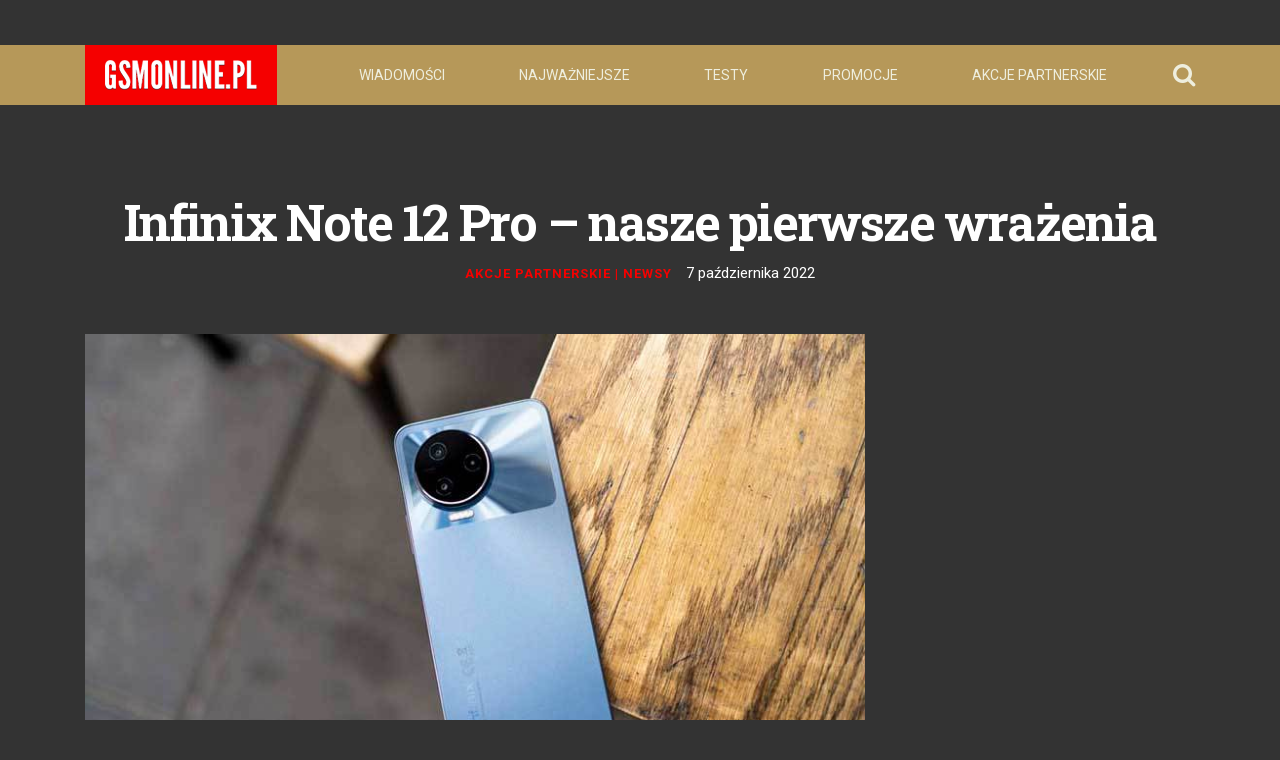

--- FILE ---
content_type: text/html
request_url: https://gsmonline.pl/artykuly/infinix-note-12-pro-test-recenzja-opinie-czy-warto
body_size: 14849
content:
<!DOCTYPE html>
<html lang="en">

  <head> <!-- Siteor CMS 8.4 -->
<!-- uwaga brak: {{siteor.css}} --> 
		<!-- cms_css NOT include_common_css -->
		<link rel="stylesheet" media="screen" href="//dp5zdpqpeogmk.cloudfront.net/assets/fancybox/jquery.fancybox-1.3.4-6b66639e450904abc15e37012aba0f74b2cee07074071405437d64c2b650abf4.css" /> 

<!-- uwaga brak: {{siteor.javascript}} --> 
		<!-- cms_javascript include_javascript_kind  v1+v2: jquery+fancybox+jgrowl v1:+ui-->
		<script src="//dp5zdpqpeogmk.cloudfront.net/assets/cms-view-v3-69510240401727bb91009c4d3249fc660517eb2b7984fa4e9f5eefac6f3f9df9.js"></script>
	<!-- cms_javascript include_javascript_own -->
	


<meta name="csrf-param" content="authenticity_token" />
<meta name="csrf-token" content="bRalcPXHWJiDFt8J00NU5SNTqtcfwfdJcbOI18z7P8YzSn6yL/+cSaOovmzQ3oaW/lczLGC5AvSJOkgCYDSO5Q==" />


    <meta charset="utf-8">
    
    <meta name="robots" content="all" />
    
    <meta name="viewport" content="width=device-width, initial-scale=1, shrink-to-fit=no">
    <meta name="description" content="Infinix Mobile to na polskim rynku zupełnie nowa marka i operuje w naszym kraju zaledwie od paru miesięcy. Firma została założona w Chinach w 2013 roku i jest obecna w 40 krajach. Najnowszym etapem ekspansji firmy było wejście na rynek czeski, rumuński i polski. Infinix Note 12 Pro jest pierwszym smartfonem tego producenta, który trafił w nasze ręce. Wyceniony na 1399 zł, a w przedsprzedaży oferowany za 1199 zł (niestety przedsprzedaż już się skończyła) wyróżnia się przede wszystkim dużą pojemnością pamięci – 8/256 GB to konfiguracja praktycznie niespotykana w tym przedziale cenowym. Nowy producent oznacza też nowe podejście do znanych rozwiązań i niespotykane dotąd funkcje w systemie. Przekonajmy się zatem, co Infinix ma do zaoferowania polskim klientom.Zalety Infinix Note 12 Pro:	Szybkie odblokowywanie skanerem linii papilarnych i twarzą	Gniazdo słuchawkowe i głośniki stereo dobrej jakości	Płaskie krawędzie obudowy to pewny chwyt	Ekran AMOLED ma dobre katy widzenia i wysoką jakość obrazu	Wystarczająca wydajność do komfortowego działania	NFC	Radio FM	Nietypowe funkcje systemu, takie jak zabezpieczenie przed kradzieżą podczas ładowania	Bardzo dobre zdjęcia z głównego aparatu	Bateria 5000 mAh i ładowanie 33W zapewniają odpowiedni komfort">
    <meta name="keywords" content="promocje xiaomi samsung huawei play orange tmobile plus smartfony recenzje testy"/>
    <meta name="author" content="GSMONLINE.PL">
    <meta name="robots" content="index,follow,max-image-preview:large">

    <title>Infinix Note 12 Pro – nasze pierwsze wrażenia</title>
<link rel="canonical" href="https://gsmonline.pl/artykuly/infinix-note-12-pro-test-recenzja-opinie-czy-warto" />
<meta property="og:title" content="Infinix Note 12 Pro – nasze pierwsze wrażenia" />
<meta property="og:description" content="Infinix Mobile to na polskim rynku zupełnie nowa marka i operuje w naszym kraju zaledwie od paru miesięcy. Firma została założona w Chinach w 2013 roku i jest obecna w 40 krajach. Najnowszym etapem ekspansji firmy było wejście na rynek czeski, rumuński i polski. Infinix Note 12 Pro jest pierwszym smartfonem tego producenta, który trafił w nasze ręce. Wyceniony na 1399 zł, a w przedsprzedaży oferowany za 1199 zł (niestety przedsprzedaż już się skończyła) wyróżnia się przede wszystkim dużą pojemnością pamięci – 8/256 GB to konfiguracja praktycznie niespotykana w tym przedziale cenowym. Nowy producent oznacza też nowe podejście do znanych rozwiązań i niespotykane dotąd funkcje w systemie. Przekonajmy się zatem, co Infinix ma do zaoferowania polskim klientom.Zalety Infinix Note 12 Pro:	Szybkie odblokowywanie skanerem linii papilarnych i twarzą	Gniazdo słuchawkowe i głośniki stereo dobrej jakości	Płaskie krawędzie obudowy to pewny chwyt	Ekran AMOLED ma dobre katy widzenia i wysoką jakość obrazu	Wystarczająca wydajność do komfortowego działania	NFC	Radio FM	Nietypowe funkcje systemu, takie jak zabezpieczenie przed kradzieżą podczas ładowania	Bardzo dobre zdjęcia z głównego aparatu	Bateria 5000 mAh i ładowanie 33W zapewniają odpowiedni komfort" />
<meta property="og:image" content="https://fs.siteor.com/gsmonline/articles/photo1s/166188/large/0_Infinix-Note-12-Pro_foto_20221006.jpg?1665048361" />
<meta property="og:url" content="https://gsmonline.pl/artykuly/infinix-note-12-pro-test-recenzja-opinie-czy-warto" />
<meta property="og:type" content="article" />
<meta property="og:site_name" content="GSMONLINE.PL" />


    <link rel="shortcut icon" href="https://d1dmfej9n5lgmh.cloudfront.net/gsmonline/files/NEW/img/favicon.ico" />
    <link rel="apple-touch-icon" href="https://d1dmfej9n5lgmh.cloudfront.net/gsmonline/files/NEW/img/ios_favicon.png"/>

    <!-- Bootstrap core CSS -->
    <link href="https://d1dmfej9n5lgmh.cloudfront.net/gsmonline/files/NEW/vendor/bootstrap/css/bootstrap.min.css" rel="stylesheet">

    <!-- Custom fonts for this template -->
    <link href="https://fonts.googleapis.com/css?family=Roboto:300,400,700&amp;subset=latin-ext" rel="stylesheet">
    <link href="https://fonts.googleapis.com/css?family=Roboto+Slab:700&amp;subset=latin-ext" rel="stylesheet">
    <link href="https://d1dmfej9n5lgmh.cloudfront.net/gsmonline/files/NEW/vendor/font-awesome/css/font-awesome.min.css" rel="stylesheet" type="text/css">
    <link href="https://d1dmfej9n5lgmh.cloudfront.net/gsmonline/files/NEW/css/styles_dm.min.css" rel="stylesheet" type="text/css">


    <script>
      
        var dataLayer = [{'page': 'other'}];
      

      (function(w,d,s,l,i){w[l]=w[l]||[];w[l].push({'gtm.start':
      new Date().getTime(),event:'gtm.js'});var f=d.getElementsByTagName(s)[0],
      j=d.createElement(s),dl=l!='dataLayer'?'&l='+l:'';j.async=true;j.src=
      'https://www.googletagmanager.com/gtm.js?id='+i+dl;f.parentNode.insertBefore(j,f);
    })(window,document,'script','dataLayer','GTM-PT3F3CN');
    </script>

    <meta name="google-site-verification" content="mFBvcOSz1fj5h8XN7oRxH_xJKa8QCMnGnKKw-WD_Y_U" />

  <script type="text/javascript">
if (window.location.protocol == "http:") {
var restOfUrl = window.location.href.substr(5);
window.location = "https:" + restOfUrl;
}
</script>
<script type="text/javascript"> 

  var _gaq = _gaq || [];
  _gaq.push(['_setAccount', 'UA-5796019-2']);
  _gaq.push(['_setDomainName', 'gsmonline.pl']);
  _gaq.push(['_trackPageview']);

  (function() {
    var ga = document.createElement('script'); ga.type = 'text/javascript'; ga.async = true;
    ga.src = ('https:' == document.location.protocol ? 'https://ssl' : 'http://www') + '.google-analytics.com/ga.js';
    var s = document.getElementsByTagName('script')[0]; s.parentNode.insertBefore(ga, s);
  })();

// funkcja sprawdzająca czy mobile - wywolanie "jQuery.browser.mobile"
(function(a){(jQuery.browser=jQuery.browser||{}).mobile=/(android|bb\d+|meego).+mobile|avantgo|bada\/|blackberry|blazer|compal|elaine|fennec|hiptop|iemobile|ip(hone|od)|iris|kindle|lge |maemo|midp|mmp|netfront|opera m(ob|in)i|palm( os)?|phone|p(ixi|re)\/|plucker|pocket|psp|series(4|6)0|symbian|treo|up\.(browser|link)|vodafone|wap|windows (ce|phone)|xda|xiino/i.test(a)||/1207|6310|6590|3gso|4thp|50[1-6]i|770s|802s|a wa|abac|ac(er|oo|s\-)|ai(ko|rn)|al(av|ca|co)|amoi|an(ex|ny|yw)|aptu|ar(ch|go)|as(te|us)|attw|au(di|\-m|r |s )|avan|be(ck|ll|nq)|bi(lb|rd)|bl(ac|az)|br(e|v)w|bumb|bw\-(n|u)|c55\/|capi|ccwa|cdm\-|cell|chtm|cldc|cmd\-|co(mp|nd)|craw|da(it|ll|ng)|dbte|dc\-s|devi|dica|dmob|do(c|p)o|ds(12|\-d)|el(49|ai)|em(l2|ul)|er(ic|k0)|esl8|ez([4-7]0|os|wa|ze)|fetc|fly(\-|_)|g1 u|g560|gene|gf\-5|g\-mo|go(\.w|od)|gr(ad|un)|haie|hcit|hd\-(m|p|t)|hei\-|hi(pt|ta)|hp( i|ip)|hs\-c|ht(c(\-| |_|a|g|p|s|t)|tp)|hu(aw|tc)|i\-(20|go|ma)|i230|iac( |\-|\/)|ibro|idea|ig01|ikom|im1k|inno|ipaq|iris|ja(t|v)a|jbro|jemu|jigs|kddi|keji|kgt( |\/)|klon|kpt |kwc\-|kyo(c|k)|le(no|xi)|lg( g|\/(k|l|u)|50|54|\-[a-w])|libw|lynx|m1\-w|m3ga|m50\/|ma(te|ui|xo)|mc(01|21|ca)|m\-cr|me(rc|ri)|mi(o8|oa|ts)|mmef|mo(01|02|bi|de|do|t(\-| |o|v)|zz)|mt(50|p1|v )|mwbp|mywa|n10[0-2]|n20[2-3]|n30(0|2)|n50(0|2|5)|n7(0(0|1)|10)|ne((c|m)\-|on|tf|wf|wg|wt)|nok(6|i)|nzph|o2im|op(ti|wv)|oran|owg1|p800|pan(a|d|t)|pdxg|pg(13|\-([1-8]|c))|phil|pire|pl(ay|uc)|pn\-2|po(ck|rt|se)|prox|psio|pt\-g|qa\-a|qc(07|12|21|32|60|\-[2-7]|i\-)|qtek|r380|r600|raks|rim9|ro(ve|zo)|s55\/|sa(ge|ma|mm|ms|ny|va)|sc(01|h\-|oo|p\-)|sdk\/|se(c(\-|0|1)|47|mc|nd|ri)|sgh\-|shar|sie(\-|m)|sk\-0|sl(45|id)|sm(al|ar|b3|it|t5)|so(ft|ny)|sp(01|h\-|v\-|v )|sy(01|mb)|t2(18|50)|t6(00|10|18)|ta(gt|lk)|tcl\-|tdg\-|tel(i|m)|tim\-|t\-mo|to(pl|sh)|ts(70|m\-|m3|m5)|tx\-9|up(\.b|g1|si)|utst|v400|v750|veri|vi(rg|te)|vk(40|5[0-3]|\-v)|vm40|voda|vulc|vx(52|53|60|61|70|80|81|83|85|98)|w3c(\-| )|webc|whit|wi(g |nc|nw)|wmlb|wonu|x700|yas\-|your|zeto|zte\-/i.test(a.substr(0,4))})(navigator.userAgent||navigator.vendor||window.opera);

</script>

<style>
input.gsc-input, .gsc-input-box, .gsc-input-box-hover, .gsc-input-box-focus {box-sizing: content-box;}

.gsc-search-button.gsc-search-button-v2 > svg {height:25px !important;width:25px !important;}
.gsc-search-button.gsc-search-button-v2 {height:45px;box-sizing:border-box;padding-top:10px;cursor:pointer;-webkit-transition: all .3s;transition: all .3s;}
.gsc-search-button.gsc-search-button-v2:hover > svg >path {-webkit-transition: all .3s;transition: all .3s;}

.gsc-search-button.gsc-search-button-v2:hover {background-color: #e4e4e4;}
.gsc-search-button.gsc-search-button-v2:hover > svg >path {fill: #6A6B6C;}

input.gsc-input {background-color: transparent !important;}
.gstl_50 {background-color: #e4e4e4 !important;}
 .gsc-input-box-focus, .gsc-input-box-hover {border:0px !important;box-shadow: none !important;}

/* new gtm fixes */
.bottombanner, .m-banner { text-align: center; }
.gsm-banner > div:empty { display: none; }
.boxbanner:not(:empty) { margin-bottom: 25px; }

/* header swap */
.article-details h1 {
    font-family: 'Roboto Slab',Roboto,Arial,sans-serif;
    line-height: 1.29412;
    font-weight: 700;
    letter-spacing: -.036em;
    font-size: 50px;
    color: #fff;
}

@media (max-width: 991px) {
  .article-details h1 {
    margin-bottom: 25px;
    font-size: 35px;
  }
  #cont_right .post:not(.post-akcje-partnerskie),
  #cont_right .post-akcje-partnerskie:nth-of-type(n+4),
  #cont_right .post:not(.post-akcje-partnerskie) + .post_spacer,
  #cont_right .post-akcje-partnerskie + .post_spacer:nth-of-type(n+4) {
    display:none;
  }
}

#articles_11197 .post { 
  background-color: #b69859;
}

.bottombanner, .m-banner {
  margin-bottom: 15px;
}

html .fb-like.fb_iframe_widget span {width: 134px !important}
</style>

  <script>
  	var siteor_custom_id = null;
  	var siteor_custom_kind = null;

  		if (document.cookie.indexOf('siteor_cms=yes') == -1) { document.cookie = 'siteor_cms=yes' }

  		$(function(){
  				if (siteor_custom_id != null || document.cookie.indexOf('siteor_cms=yes') > -1 ) {
  					$.get("/app/ajax/www/live_cache", {'page_id':'155135', 'edit_mode':'false', 'siteor_custom_id': siteor_custom_id, 'siteor_custom_kind' : siteor_custom_kind,  'uniq': 'infinix-note-12-pro-test-recenzja-opinie-czy-warto'}, function(data){
  						$('body').prepend(data);
  					});
  				}
  		});

  </script>

	<link rel="alternate" type="application/rss+xml" title="Testy smartfonów RSS" href="/feed/testy-smartfonow" />
	<link rel="alternate" type="application/rss+xml" title="Najnowsze promocje RSS" href="/feed/najnowsze-promocje" />
	<link rel="alternate" type="application/rss+xml" title="Newsy o nowym sprzęcie RSS" href="/feed/newsy-o-nowym-sprzecie" />
	<link rel="alternate" type="application/rss+xml" title="Artykuły RSS" href="/feed/artykuly" />
	<link rel="alternate" type="application/rss+xml" title="Wszystkie informacje RSS" href="/feed/wszystkie-informacje" />


</head>


  <body id="page-top" data-spy="scroll" data-target=".navbar" data-offset="50" class="standard ">

    <div id="fb-root"></div>
   <script async defer crossorigin="anonymous" src="https://connect.facebook.net/pl_PL/sdk.js#xfbml=1&version=v10.0&appId=345723295547928&autoLogAppEvents=1" nonce="athGPjNJ"></script>
    <!-- <script>(function(d, s, id) {
      var js, fjs = d.getElementsByTagName(s)[0];
      if (d.getElementById(id)) return;
      js = d.createElement(s); js.id = id;
      js.src = 'https://connect.facebook.net/pl_PL/sdk.js#xfbml=1&version=v2.12&appId=279102405434982&autoLogAppEvents=1';
      fjs.parentNode.insertBefore(js, fjs);
    }(document, 'script', 'facebook-jssdk'));</script> -->


    
     <section id="place1">
      <div class="container">
        <div class="row">
          <div class="col-xs-12 col-lg-12 text-center">

            <div id='gsm_topbanner' class="topbanner gsm-banner">
              <script>
                var gsmtag = gsmtag || {}; gsmtag.cmd = gsmtag.cmd || []; gsmtag.cmd.push(function() {
                  googletag.cmd.push(function() { googletag.display('gsm_topbanner'); });
                });
              </script>
            </div>

            <div id='m.gsm_topbanner' class="topbanner gsm-banner m-banner">
              <script>
                var gsmtag = gsmtag || {}; gsmtag.cmd = gsmtag.cmd || []; gsmtag.cmd.push(function() {
                  googletag.cmd.push(function() { googletag.display('m.gsm_topbanner'); });
                });
              </script>
            </div>

          </div>
        </div>
      </div>
    </section>
    

    <!-- Navigation -->
    <nav class="navbar navbar-expand-lg navbar-dark sticky-top" id="mainNav">
      <div class="container">
        <a class="navbar-brand js-scroll-trigger" href="/" id="logo"><img title="dla zainteresowanych nowymi technologiami" alt="dla zainteresowanych nowymi technologiami" src="https://fs.siteor.com/gsmonline/portals/logos/10818/original/gsmonline-logo-white_h30.png?1516792950" />
</a>
        
          <button class="navbar-toggler navbar-toggler-right" type="button" data-toggle="collapse" data-target="#navbarResponsive" aria-controls="navbarResponsive" aria-expanded="false" aria-label="Toggle navigation">
            Menu
            <i class="fa fa-bars"></i>
          </button>
          <div class="collapse navbar-collapse" id="navbarResponsive">

            



			<div class="paragraph paragraph_menu">

		<ul class="navbar-nav ml-auto">
  <li class="empty-start"></li>
        <li class="nav-item">
          <a class="nav-link" href="/newsy">Wiadomości</a>
        </li>
        <li class="nav-item">
          <a class="nav-link" href="/najwazniejsze">Najważniejsze</a>
        </li>
        <li class="nav-item">
          <a class="nav-link" href="/testy">Testy</a>
        </li>
        <li class="nav-item">
          <a class="nav-link" href="/najnowsze-promocje-operatorow">Promocje</a>
        </li>
        <li class="nav-item">
          <a class="nav-link" href="/akcje-partnerskie">Akcje partnerskie</a>
        </li>
  <li class="empty-end"></li>
</ul>



				<div class="paragraph_corners_bottom"></div>

			</div>	<!-- paragraph -->



            <a id="navbarSearch" href="/search"><i class="fa fa-search"></i><span class="label">Szukaj</span></a>

          </div>
        
      </div>
    </nav>


    
    <section id="place2">
      <div class="container">
        <div class="row">
          <div class="col-xs-12 col-lg-12 text-center">
            
            <div id='gsm_botbanner' class="botbanner gsm-banner">
              <script>
                var gsmtag = gsmtag || {}; gsmtag.cmd = gsmtag.cmd || []; gsmtag.cmd.push(function() {
                  googletag.cmd.push(function() { googletag.display('gsm_botbanner'); });
                });
              </script>
            </div>


            <div id='m.gsm_botbanner' class="botbanner gsm-banner m-banner">
              <script>
                var gsmtag = gsmtag || {}; gsmtag.cmd = gsmtag.cmd || []; gsmtag.cmd.push(function() {
                  googletag.cmd.push(function() { googletag.display('m.gsm_botbanner'); });
                });
              </script>
            </div>
              

            <div id='gsm_midbanner' class="midbanner gsm-banner">
              <script>
                var gsmtag = gsmtag || {}; gsmtag.cmd = gsmtag.cmd || []; gsmtag.cmd.push(function() {
                  googletag.cmd.push(function() { googletag.display('gsm_midbanner'); });
                });
              </script>
            </div>

            <div id='m.gsm_midbanner' class="midbanner gsm-banner m-banner">
              <script>
                var gsmtag = gsmtag || {}; gsmtag.cmd = gsmtag.cmd || []; gsmtag.cmd.push(function() {
                  googletag.cmd.push(function() { googletag.display('m.gsm_midbanner'); });
                });
              </script>
            </div>

          </div>
        </div>
      </div>
    </section>
    


    <section id="cont">
      <div class="container">
        <div class="row">
          <div class="col-12" id="cont_full">
            


          </div>
        </div>
        <div class="row">

          <div class="col-12 col-sm-12 col-md-12 col-lg col" id="real_content">

            <div class="row">
              <div class="col-sm-12 col-lg-12" id="cont_wide">
                



			<div class="paragraph paragraph_article">

		<div class="single_article">

  <div class="article-details">


    <div style="position:relative;z-index:99;display:none;" class="siteor_edit_mode"><div style="position:absolute;"><a data-window="iframe" data-id="166188" data-url="?wysiwyg=true" data-type="articles_edit_button" class="cms_edit_button siteor_edit_mode_dyn" title="Edytuj treść w panelu administracyjnym">Edytuj artykuł</a></div></div>
    <h1>Infinix Note 12 Pro – nasze pierwsze wrażenia</h1>

      <div class="article-categories">
        		
        		<a href="/akcje-partnerskie">Akcje partnerskie</a>
        		 <span class="spacer">|</span> 
        		<a href="/newsy">Newsy</a>
      </div>

    <div class="article-date">
       7 października 2022
    </div>




    <div class="article-extras">

      <!--
      	<!-- <div class="fb-like" data-href="https://developers.facebook.com/docs/plugins/" data-width="" data-layout="button_count" data-action="like" data-size="large" data-share="true"></div> -- >
      	<div class="fb-like" data-href="https://gsmonline.pl/artykuly/infinix-note-12-pro-test-recenzja-opinie-czy-warto" data-layout="button_count" data-action="like" data-size="large" data-show-faces="true" data-share="false"></div>
        <div class="fb-share-button" data-href="https://gsmonline.pl/artykuly/infinix-note-12-pro-test-recenzja-opinie-czy-warto" data-layout="button_count" data-size="large" data-mobile-iframe="true"><a target="_blank" href="https://www.facebook.com/sharer/sharer.php?u=https%3A%2F%2Fdevelopers.facebook.com%2Fdocs%2Fpluginshttps://gsmonline.pl/artykuly/infinix-note-12-pro-test-recenzja-opinie-czy-warto%2F&amp;src=sdkpreparse" class="fb-xfbml-parse-ignore">Udostępnij</a></div>

          <a href="#comments" class="comments-button disqus-comment-count disqus" data-disqus-identifier="166188">Dodaj opinię</a>
       -->
  	</div>
  </div> 

    <div class="article-comments-count">
      <strong>Opinie:</strong> <span>0</span>
    </div>







  <div class="article-image" >
    <img src="https://fs.siteor.com/gsmonline/articles/photo1s/166188/large/0_Infinix-Note-12-Pro_foto_20221006.jpg?1665048361" alt="Infinix Note 12 Pro – nasze pierwsze wrażenia" />
  </div>


  <div class="article-full">
    <p>Infinix Mobile to na polskim rynku zupełnie nowa marka i operuje w naszym kraju zaledwie od paru miesięcy. Firma została założona w Chinach w 2013 roku i jest obecna w 40 krajach. Najnowszym etapem ekspansji firmy było wejście na rynek czeski, rumuński i polski. Infinix Note 12 Pro jest pierwszym smartfonem tego producenta, który trafił w nasze ręce. Wyceniony na 1399 zł, a w przedsprzedaży oferowany za 1199 zł<a> </a>(niestety przedsprzedaż już się skończyła) wyróżnia się przede wszystkim dużą pojemnością pamięci – 8/256 GB to konfiguracja praktycznie niespotykana w tym przedziale cenowym. Nowy producent oznacza też nowe podejście do znanych rozwiązań i niespotykane dotąd funkcje w systemie. Przekonajmy się zatem, co Infinix ma do zaoferowania polskim klientom.</p>

<p><iframe allow="accelerometer; autoplay; clipboard-write; encrypted-media; gyroscope; picture-in-picture" allowfullscreen="" frameborder="0" height="315" src="https://www.youtube.com/embed/4PZA2nGzKiI" title="YouTube video player" width="560"></iframe></p>

<h3><strong><strong>Główne zalety Infinix Note 12 Pro</strong></strong></h3>

<h3><strong>Zalety Infinix Note 12 Pro:</strong></h3>

<ul>
	<li>Szybkie odblokowywanie skanerem linii papilarnych i twarzą</li>
	<li>Gniazdo słuchawkowe i głośniki stereo dobrej jakości</li>
	<li>Płaskie krawędzie obudowy to pewny chwyt</li>
	<li>Ekran AMOLED ma dobre katy widzenia i wysoką jakość obrazu</li>
	<li>Wystarczająca wydajność do komfortowego działania</li>
	<li>NFC</li>
	<li>Radio FM</li>
	<li>Nietypowe funkcje systemu, takie jak zabezpieczenie przed kradzieżą podczas ładowania</li>
	<li>Bardzo dobre zdjęcia z głównego aparatu</li>
	<li>Bateria 5000 mAh i ładowanie 33W zapewniają odpowiedni komfort</li>
</ul>

<h3><strong>Jak oceniamy design?</strong></h3>

<p>Infinix ma obudowę w całości wykonaną z tworzywa. Tył obudowy jest w większości matowy i nie brudzi się od dotyku. Dookoła okrągłej wyspy aparatów jest połyskliwa część obudowy i ona brudzi się znacznie łatwiej. Krawędzie telefonu są całkowicie płaskie. Pomimo wyspy aparatów przesuniętej w stronę lewej krawędzi Infinix nie chybocze się położony na stole, np. podczas dotykania ekranu.</p>

<p>Note 12 Pro można odblokować skanerem linii papilarnych umieszczonym w przycisku zasilania lub za pomocą twarzy. Obie metody są szybkie i skuteczne, szczególnie skaner linii papilarnych jest wyjątkowo szybki. Jego czułość sprawia jednak, że gdy bierzemy telefon w rękę bez chęci odblokowania go, to prawie za każdym razem telefon informuje wibracjami o błędnym odczycie odcisku palca z powodu przypadkowego dotknięcia fragmentem dłoni.</p>

<p>Smartfon ma głośniki stereo dobrej jakości. Nie są to jednak w pełni rozdzielone kanały - nawet jeśli odtwarzamy dźwięk, który powinien grać tylko z jednej strony, to drugi kanał też będzie słyszalny, tylko cichszy. Infinix ma także nieco już zapomniane gniazdo słuchawkowe.</p>

<p>Obudowa telefonu jest zabezpieczona przed zachlapaniem i deszczem. .W zestawie z telefonem otrzymujemy silikonowe etui.</p>

<p><img alt="Infinix Note 12 Pro" src="https://fs.siteor.com/gsmonline/files/964_newsy_10_2022/6_Infinix_Note_12_Pro_foto_20221006.jpg" style="width:780px;height:520px;" /></p>

<h3><strong>Co sądzimy o wyświetlaczu?</strong></h3>

<p>Ekran Infinixa ma przekątną 6,7 cala i jest wykonany w technologii AMOLED. Jego rozdzielczość to FHD+ 2400 x 1080 pikseli. Wyświetlacz działa ze standardowym odświeżaniem 60 Hz.</p>

<p>Jakość obrazu stoi na wysokim poziomie. Ekran jest kontrastowy, z nasyconymi kolorami i dobrymi kątami widzenia – patrząc pod kątem nie zmienia się ani odcień kolorów, ani ogólna jasność. Maksymalna jasność wyświetlacza jest wystarczająca. Jedynie płynność animacji nie jest tak dobra jak na ekranach z wyższym odświeżaniem.</p>

<p>W ustawieniach znajdziemy tryb ochrony wzroku oraz Always On Display.</p>

<p><img alt="Infinix Note 12 Pro" src="https://fs.siteor.com/gsmonline/files/964_newsy_10_2022/4_Infinix_Note_12_Pro_foto_20221006.jpg" style="width:780px;height:520px;" /></p>

<h3><strong>Specyfikacja</strong></h3>

<p>Infinix Note 12 Pro jest wyposażony w procesor MediaTek Helio G99 taktowany zegarami 2 x 2,2 GHz + 6 x 2,0 GHz. Jest to inny procesor niż w wersji Infinix Note 12 Pro w wersji 5G i warto na to zwrócić uwagę. Wersja 5G ma procesor o niższej wydajności i ma także mniej pamięci. Wracając do modelu bez 5G - jednostkę centralną wspomaga 8 GB RAM i 256 GB na system i pliki użytkownika. To wyjątkowo dużo pamięci w tej półce cenowej, którą można jeszcze rozszerzyć dodatkowo kartą micro SD.</p>

<p>W benchmarku Antutu Infinix uzyskał 377919 punktów, co uplasowało go na 93 pozycji w rankingu tego testu. To wynik przeciętny na tej półce wystarczający, aby telefon działał płynnie i bezproblemowo.</p>

<p>Note 12 Pro obsługuje łączność LTE, a także WiFi ac i Bluetooth 5.2. Zwracamy uwagę, że Infinix Note 12 Pro ma NFC, ale wersja 5G już nie.</p>

<p>W smartfonie jest też rzadko już spotykane w smartfonach radio FM.</p>

<p><img alt="Infinix Note 12 Pro" src="https://fs.siteor.com/gsmonline/files/964_newsy_10_2022/2_Infinix_Note_12_Pro_foto_20221006.jpg" style="width:780px;height:520px;" /></p>

<h3><strong>System operacyjny</strong></h3>

<p>Infinix działa pod kontrolą Androida 12 z zabezpieczeniami z 5 czerwca 2022. Telefon ma autorską nakładkę systemową producenta o nazwie XOS 10.6.0. Spotykamy się z nią po raz pierwszy podczas testów tego smartfonu. Wygląd nakładki najbardziej kojarzy się z designem adresowanym do graczy. Są zielono-niebieskie, nasycone kolory i ostre kształty elementów graficznych. Nie jest to raczej propozycja dla osób, które szukają delikatnych odcieni, gradientów i pastelowych kolorów.</p>

<p>W systemie znajdziemy szereg funkcji, które spotykam w smartfonie po raz pierwszy. Jedną z nich jest alarm antykradzieżowy, który uruchamia sygnał dźwiękowy, gdy telefon zostanie odłączony od ładowarki. Aby sygnał wyłączyć, trzeba odblokować ekran znając PIN lub zeskanować twarz czy palec. Funkcja ta powstała dla osób często ładujących telefon w miejscach publicznych. Innym przykładem nowości jest ochrona przed podglądaniem, która pozwala zaciemnić większość ekranu, pozostawiając jedynie pasek, który pozostaje widoczny.</p>

<p>Jeśli szukamy nowego, świeżego i odważnego z wyglądu systemu, to XOS może być nową propozycją do rozważenia. Gdy jednak mamy swoje przyzwyczajenia z innych nakładek systemowych, których nie chcemy zmieniać, to przesiadka na Infinixa będzie wiązała się z większą rewolucją niż w przypadku konkurencyjnych rozwiązań.</p>

<p><img alt="Infinix Note 12 Pro" src="https://fs.siteor.com/gsmonline/files/964_newsy_10_2022/1_Infinix_Note_12_Pro_scr_20221006.jpg" style="width:375px;" /> <img alt="Infinix Note 12 Pro" src="https://fs.siteor.com/gsmonline/files/964_newsy_10_2022/2_Infinix_Note_12_Pro_scr_20221006.jpg" style="width:375px;" /></p>

<h3><strong>Jakie robi zdjęcia i jakie nagrywa filmy?</strong></h3>

<p>Infinix Note 12 Pro ma trzy obiektywy z tyłu obudowy oraz jeden z przodu. Tylko jeden z trzech tylnych aparatów służy do robienia zdjęć, pozostałe dwa służą do detekcji głębi sceny i wspomagają AI. Parametry całego zestawu są następujące:</p>

<ul>
	<li>108 MP, f/1.8, PDAF – główny aparat</li>
	<li>2 MP, f/2.4 – aparat służący do detekcji głębi sceny</li>
	<li>QVGA – dodatkowy aparat wspomagający AI</li>
	<li>16 MP, f/2.0 – aparat do selfie</li>
</ul>

<p>Tak naprawdę użytkownik ma więc jeden aparat z tyłu, którym może fotografować i pojedynczy aparat do selfie.</p>

<p>Aplikacja służąca do obsługi aparatu, podobnie jak reszta systemu, nie trzyma się utartych schematów. Nadaje trybom własne nazwy i własny układ funkcji. Domyślny tryb zdjęć nazywa się AI CAM i nie ma opcji zwykłych zdjęć bez AI. Jest tryb Pionowo, którego nazwa jest dla mnie zagadką i pozwala on symulować rozmycie tła, niezależnie od trybu Portret. Nie zabrakło trybu nocnej fotografii o nazwie Supernocny. Są też dwa tryby o nazwie Film. Jeden służy do nagrywania wideo, drugi generuje klip z automatycznym montażem. Utworzone zostanie wideo z określonymi efektami i przejściami pomiędzy kadrami, a zadaniem użytkownika jest nagranie kilku ujęć trwających po kilka sekund, które zostaną automatycznie zmontowane.</p>

<p><img alt="Infinix Note 12 Pro" src="https://fs.siteor.com/gsmonline/files/964_newsy_10_2022/5_Infinix_Note_12_Pro_foto_20221006.jpg" style="width:780px;height:520px;" /></p>

<p>Jakość zdjęć z Note 12 Pro jest w mojej ocenie naprawdę dobra. Kolory są naturalne i jednocześnie nie są wyprane ani mdłe. Smartfonowi dobrze udało się odwzorować kolory nocnych neonów i ze zdjęciami nocnymi też nie miał większych problemów, pomimo braku optycznej stabilizacji. Jeśli miałby wskazać niedociągnięcia względem konkurencji, to jest to przede wszystkim brak aparatu szerokokątnego, co zmniejsza elastyczność w robieniu zdjęć. Jakość zdjęć sama w sobie jest bez zarzutu.</p>

<p>Szczegółowość nagrań jest standardowa.</p>

<h3><strong>Przykładowe zdjęcia:</strong></h3>

<p><a href="https://fs.siteor.com/gsmonline/files/964_newsy_10_2022/1_Infinix_Note_12_Pro_foto_m_20221006.jpg" target="_blank"><img alt="Infinix Note 12 Pro" src="https://fs.siteor.com/gsmonline/files/964_newsy_10_2022/1_Infinix_Note_12_Pro_foto_s_20221006.jpg" style="width:780px;" /></a></p>

<p><a href="https://fs.siteor.com/gsmonline/files/964_newsy_10_2022/2_Infinix_Note_12_Pro_foto_m_20221006.jpg" target="_blank"><img alt="Infinix Note 12 Pro" src="https://fs.siteor.com/gsmonline/files/964_newsy_10_2022/2_Infinix_Note_12_Pro_foto_s_20221006.jpg" style="width:780px;" /></a></p>

<p><a href="https://fs.siteor.com/gsmonline/files/964_newsy_10_2022/3_Infinix_Note_12_Pro_foto_m_20221006.jpg" target="_blank"><img alt="Infinix Note 12 Pro" src="https://fs.siteor.com/gsmonline/files/964_newsy_10_2022/3_Infinix_Note_12_Pro_foto_s_20221006.jpg" style="width:780px;" /></a></p>

<p><a href="https://fs.siteor.com/gsmonline/files/964_newsy_10_2022/4_Infinix_Note_12_Pro_foto_m_20221006.jpg" target="_blank"><img alt="Infinix Note 12 Pro" src="https://fs.siteor.com/gsmonline/files/964_newsy_10_2022/4_Infinix_Note_12_Pro_foto_s_20221006.jpg" style="width:780px;" /></a></p>

<p><a href="https://fs.siteor.com/gsmonline/files/964_newsy_10_2022/5_Infinix_Note_12_Pro_foto_m_20221006.jpg" target="_blank"><img alt="Infinix Note 12 Pro" src="https://fs.siteor.com/gsmonline/files/964_newsy_10_2022/5_Infinix_Note_12_Pro_foto_s_20221006.jpg" style="width:780px;" /></a></p>

<h3><strong>Przykładowe wideo:</strong></h3>

<p><iframe allow="accelerometer; autoplay; clipboard-write; encrypted-media; gyroscope; picture-in-picture" allowfullscreen="" frameborder="0" height="315" src="https://www.youtube.com/embed/rb0l0Yr9cS4" title="YouTube video player" width="560"></iframe></p>

<h3><strong>Jak długo działa bateria?</strong></h3>

<p>Infinix Note 12 Pro ma baterię o pojemności 5000 mAh i obsługuje ładowanie o mocy 33W, a ładowarkę dostarcza w komplecie z telefonem. Taka moc ładowania chociaż historycznie zostałaby określona mianem szybkiego, dziś jest już raczej standardem.</p>

<p>W trakcie testu strumieniowania YouTube z jasnością ekranu ustawioną na połowę smartfon działał przez trochę ponad 15 godzin, zanim się rozładował, co jest wynikiem dobrym.</p>

<p>Dla szukających naprawdę szybkiego ładowania Infinix będzie miał inny model telefonu o nazwie Zero Ultra, który wspiera ładowanie o mocy aż 180W. Producent zapewnia, że telefon ładuje się do pełna w 12 minut, a 50% można osiągnąć już po 4 minutach ładowania. Jego premiera jest zaplanowana w Polsce na najbliższe tygodnie.</p>

<p><img alt="Infinix Note 12 Pro" src="https://fs.siteor.com/gsmonline/files/964_newsy_10_2022/3_Infinix_Note_12_Pro_foto_20221006.jpg" style="width:780px;height:520px;" /></p>

<h3><strong>Nasza finalna ocena</strong></h3>

<p>Infinix Note 12 Pro to pierwszy telefon tego producenta, który mieliśmy okazję używać. Jest to nowa propozycja, którą ciężko porównać do rozwiązań, które już są na rynku i są dobrze znane. Z jednej strony oferuje wyjątkowo dużo pamięci, a także opcje jej dalszego rozszerzenia, dobrej jakości ekran i zaskakująco dobre zdjęcia. Wydajność, bateria i jakość wykonania utrzymują odpowiedni poziom.</p>

<p>Z drugiej strony  jest nakładka systemowa, która ma swoje unikatowe funkcje, ale też miejscami niepotrzebnie zmienia znane i sprawdzające się schematy.</p>

<p>Przedsprzedażowa cena Infinix Note 12 Pro 1199 zł była atrakcyjna - cena standardowa 1399 zł jest już trochę mniej.</p>

<h3><strong>Uwielbiamy: jakość zdjęć</strong></h3>

<h3><strong>Dla kogo jest Infinix Note 12 Pro:</strong></h3>

<ul>
	<li>Dla osób szukających dobrej jakości zdjęć</li>
	<li>Dla ceniących ekran AMOLED z dobrymi kątami widzenia</li>
	<li>Dla chcących spróbować czegoś nowego na polskim rynku smartfonów</li>
</ul>

<h3><strong>To materiał sponsorowany - powstał na zlecenie firmy Infinix. </strong></h3>

  </div>





  <div id='gsm_bottombanner' class="bottombanner gsm-banner">
    <script>
      var gsmtag = gsmtag || {}; gsmtag.cmd = gsmtag.cmd || []; gsmtag.cmd.push(function() {
          googletag.cmd.push(function() { googletag.display('gsm_bottombanner'); });
      });
    </script>
  </div>

  <div id='m.gsm_bottombanner' class="bottombanner gsm-banner m-banner">
    <script>
      var gsmtag = gsmtag || {}; gsmtag.cmd = gsmtag.cmd || []; gsmtag.cmd.push(function() {
          googletag.cmd.push(function() { googletag.display('m.gsm_bottombanner'); });
      });
    </script>
  </div>

	<div class="anchor" id="comments"></div>

    <div class="article-comments">
        <h4>Opinie:</h4>
        <div id="disqus_thread"></div>
        <script>

          /**
          *  RECOMMENDED CONFIGURATION VARIABLES: EDIT AND UNCOMMENT THE SECTION BELOW TO INSERT DYNAMIC VALUES FROM YOUR PLATFORM OR CMS.
          *  LEARN WHY DEFINING THESE VARIABLES IS IMPORTANT: https://disqus.com/admin/universalcode/#configuration-variables
          */
          var disqus_config = function () {
          this.page.url = 'https://gsmonline.pl/artykuly/infinix-note-12-pro-test-recenzja-opinie-czy-warto';  // Replace PAGE_URL with your page's canonical URL variable
          this.page.identifier = 166188; // Replace PAGE_IDENTIFIER with your page's unique identifier variable
          };
          (function() { // DON'T EDIT BELOW THIS LINE
          var d = document, s = d.createElement('script');
          s.src = 'https://gsmonline.disqus.com/embed.js';
          s.setAttribute('data-timestamp', +new Date());
          (d.head || d.body).appendChild(s);
          })();
        </script>
        <noscript>Please enable JavaScript to view the <a href="https://disqus.com/?ref_noscript">comments powered by Disqus.</a></noscript>
    </div>





  <div id="place3art"></div>



</div>

<script type="text/javascript">

  const mq = window.matchMedia( "(min-width: 992px)" );
  if (mq.matches) $("body.standard .article-details").detach().appendTo('#cont_full');

  var siteor_custom_id = 166188;
  var siteor_custom_kind = 'Article';

  $("body.clean .bottombanner").remove();

</script>

<div id="social-footer">

</div>




				<div class="paragraph_corners_bottom"></div>

			</div>	<!-- paragraph -->



			<div class="paragraph paragraph_text">

		<!-- ccc1: 2019-03-05 16:22:42 +0100  --> 

<!-- vvv  -->
<div><div class="article-linked">
<h4 style="margin-bottom:0.5em;">Rekomendowane:</h4>
</div>
</div>

<div class="clear"></div>




				<div class="paragraph_corners_bottom"></div>

			</div>	<!-- paragraph -->



			<div class="paragraph paragraph_article">

		<!-- ccc1: 2026-01-29 15:01:40 +0100  --> <div id="articles_9854">
    <a href="/artykuly/nagrody-telko-in-i-gsmonline-pl-2025" class="post post-najwazniejsze post-newsy post-rekomendowane" id="article_big_195331">
    
          <div class="post-image" >
            <img data-src="https://fs.siteor.com/gsmonline/articles/photo1s/195331/medium/grafa.jpg?1767772386" alt="Nagrody TELKO.in i GSMONLINE.PL 2025" class="ll-i" />
          </div>
    
          <div class="post-content">
              <div class="categories">
                    
                    <span>Najważniejsze</span>
                     <span class="spacer">|</span> 
                    <span>Newsy</span>
              </div>
            <div class="details">
              
              <span class="date"> 7 stycznia 2026</span>
              
                <span class="pull-right disqus-comment-count disqus" data-disqus-identifier="195331" style="display:none"></span>
            </div>
            <h3>Nagrody TELKO.in i GSMONLINE.PL 2025</h3>
          </div>
      
    </a>
    
    <div class="post_spacer"></div>
    <a href="/artykuly/najlepsze-smartfony-2025-roku-nagrody-gsmonlinepl" class="post post-najwazniejsze post-newsy post-rekomendowane" id="article_big_194842">
    
          <div class="post-image" >
            <img data-src="https://fs.siteor.com/gsmonline/articles/photo1s/194842/medium/sm_gsmonline.jpg?1766484953" alt="Najlepsze smartfony 2025 roku – wybór redakcji GSMONLINE.PL" class="ll-i" />
          </div>
    
          <div class="post-content">
              <div class="categories">
                    
                    <span>Najważniejsze</span>
                     <span class="spacer">|</span> 
                    <span>Newsy</span>
              </div>
            <div class="details">
              
              <span class="date">23 grudnia 2025</span>
              
                <span class="pull-right disqus-comment-count disqus" data-disqus-identifier="194842" style="display:none"></span>
            </div>
            <h3>Najlepsze smartfony 2025 roku – wybór redakcji GSMONLINE.PL</h3>
          </div>
      
    </a>
    
    <div class="post_spacer"></div>
</div>





				<div class="paragraph_corners_bottom"></div>

			</div>	<!-- paragraph -->



			<div class="paragraph paragraph_text">

		<!-- ccc1: 2019-08-28 09:30:36 +0200  --> 

<!-- vvv  -->
<div><div class="article-linked">
<h4 style="margin-bottom:0.5em;">Akcje partnerskie:</h4>
</div>
</div>

<div class="clear"></div>




				<div class="paragraph_corners_bottom"></div>

			</div>	<!-- paragraph -->



			<div class="paragraph paragraph_article">

		<!-- ccc1: 2026-01-29 15:01:41 +0100  --> <div id="articles_11197">
    <a href="/artykuly/oppo-reno15-pro-5g-nasze-pierwsze-wrazenia" class="post post-akcje-partnerskie post-newsy" id="article_big_195662">
    
          <div class="post-image" >
            <img data-src="https://fs.siteor.com/gsmonline/articles/photo1s/195662/medium/oppo.jpg?1768388470" alt="Test OPPO Reno15 Pro 5G - teraz ze zwrotem 500 zł przez BLIK" class="ll-i" />
          </div>
    
          <div class="post-content">
              <div class="categories">
                    
                    <span>Akcje partnerskie</span>
                     <span class="spacer">|</span> 
                    <span>Newsy</span>
              </div>
            <div class="details">
              
              <span class="date">15 stycznia 2026</span>
              
                <span class="pull-right disqus-comment-count disqus" data-disqus-identifier="195662" style="display:none"></span>
            </div>
            <h3>Test OPPO Reno15 Pro 5G - teraz ze zwrotem 500 zł przez BLIK</h3>
          </div>
      
    </a>
    
    <div class="post_spacer"></div>
</div>





				<div class="paragraph_corners_bottom"></div>

			</div>	<!-- paragraph -->


              </div>







              <div class="col-sm-12 col-lg-12" id="cont_wide_alt">
                


              </div>



            </div> <!-- row -->

            <div class="row">
              <div class="col-sm-12 col-lg-6" id="cont_left">
                


              </div>
              <div class="col-lg-6 d-none d-lg-block" id="cont_right">
                


              </div>
            </div> <!-- row -->


            <div class="row">
              <div class="col-sm-12 col-lg-12" id="cont_bottom">
                


              </div>
            </div> <!-- row -->





          </div>



            <div id="place3" class="col col-12 col-sm-12 d-lg-block">
                
                  <div id='gsm_box1' class="boxbanner gsm-banner">
                    <script>
                      var gsmtag = gsmtag || {}; gsmtag.cmd = gsmtag.cmd || []; gsmtag.cmd.push(function() {
                        googletag.cmd.push(function() { googletag.display('gsm_box1'); });
                      });
                    </script>
                  </div>

                  <div id='m.gsm_box1' class="boxbanner gsm-banner m-banner">
                    <script>
                      var gsmtag = gsmtag || {}; gsmtag.cmd = gsmtag.cmd || []; gsmtag.cmd.push(function() {
                        googletag.cmd.push(function() { googletag.display('m.gsm_box1'); });
                      });
                    </script>
                  </div>

                  <div id='gsm_box2' class="boxbanner gsm-banner">
                    <script>
                      var gsmtag = gsmtag || {}; gsmtag.cmd = gsmtag.cmd || []; gsmtag.cmd.push(function() {
                        googletag.cmd.push(function() { googletag.display('gsm_box2'); });
                      });
                    </script>
                  </div>

                  <div id='m.gsm_box2' class="boxbanner gsm-banner m-banner">
                    <script>
                      var gsmtag = gsmtag || {}; gsmtag.cmd = gsmtag.cmd || []; gsmtag.cmd.push(function() {
                        googletag.cmd.push(function() { googletag.display('m.gsm_box2'); });
                      });
                    </script>
                  </div>

                  <div id='gsm_box3' class="boxbanner gsm-banner">
                    <script>
                      var gsmtag = gsmtag || {}; gsmtag.cmd = gsmtag.cmd || []; gsmtag.cmd.push(function() {
                        googletag.cmd.push(function() { googletag.display('gsm_box3'); });
                      });
                    </script>
                  </div>

                  <div id='m.gsm_box3' class="boxbanner gsm-banner m-banner">
                    <script>
                      var gsmtag = gsmtag || {}; gsmtag.cmd = gsmtag.cmd || []; gsmtag.cmd.push(function() {
                        googletag.cmd.push(function() { googletag.display('m.gsm_box3'); });
                      });
                    </script>
                  </div>

                  <div id='gsm_box4' class="boxbanner gsm-banner">
                    <script>
                      var gsmtag = gsmtag || {}; gsmtag.cmd = gsmtag.cmd || []; gsmtag.cmd.push(function() {
                        googletag.cmd.push(function() { googletag.display('gsm_box4'); });
                      });
                    </script>
                  </div>

                  <div id='m.gsm_box4' class="boxbanner gsm-banner m-banner">
                    <script>
                      var gsmtag = gsmtag || {}; gsmtag.cmd = gsmtag.cmd || []; gsmtag.cmd.push(function() {
                        googletag.cmd.push(function() { googletag.display('m.gsm_box4'); });
                      });
                    </script>
                  </div>

                  <div id='gsm_box5' class="boxbanner gsm-banner">
                    <script>
                      var gsmtag = gsmtag || {}; gsmtag.cmd = gsmtag.cmd || []; gsmtag.cmd.push(function() {
                        googletag.cmd.push(function() { googletag.display('gsm_box5'); });
                      });
                    </script>
                  </div>

                  <div id='m.gsm_box5' class="boxbanner gsm-banner m-banner">
                    <script>
                      var gsmtag = gsmtag || {}; gsmtag.cmd = gsmtag.cmd || []; gsmtag.cmd.push(function() {
                        googletag.cmd.push(function() { googletag.display('m.gsm_box5'); });
                      });
                    </script>
                  </div>

                
                


            </div>


        </div>

      </div>
    </section>


    <footer>
      <div class="container">
        <div class="row">
          <div class="col-12 col-sm-4 col-lg-2">



			<div class="paragraph paragraph_menu">

		<!-- ccc1: 2025-10-18 21:03:07 +0200  --> <p style='font-size: 1.6em;font-family: inherit;font-weight: 500;line-height: 1.1;color: inherit;margin-top: 20px;margin-bottom: 10px;'  class='title'>GSMONLINE.PL</p>

<ul class="cms_menu_0 list_menu nav">
	<li class=" reklama   first" >
		<a href="/reklama"><span>Reklama</span></a>
	</li>
	<li class=" kontakt   last" >
		<a href="/kontakt"><span>Kontakt</span></a>
	</li>
</ul>





				<div class="paragraph_corners_bottom"></div>

			</div>	<!-- paragraph -->

</div>
          <div class="col-12 col-sm-4 col-lg-2">



			<div class="paragraph paragraph_menu">

		<!-- ccc1: 2025-10-18 21:03:07 +0200  --> <p style='font-size: 1.6em;font-family: inherit;font-weight: 500;line-height: 1.1;color: inherit;margin-top: 20px;margin-bottom: 10px;'  class='title'>JESTEŚMY NA:</p>

<ul class="cms_menu_0 list_menu nav">
	<li class=" facebook   first" >
		<a href="https://www.facebook.com/gsmonlinepl"><span>Facebook</span></a>
	</li>
	<li class=" twitter  " >
		<a href="https://twitter.com/GSMONLINEPL"><span>Twitter</span></a>
	</li>
	<li class=" instagram  " >
		<a href="https://www.instagram.com/wojciechpiechocki/"><span>Instagram</span></a>
	</li>
	<li class=" youtube   last" >
		<a href="https://www.youtube.com/user/gsmonlinepl/"><span>YouTube</span></a>
	</li>
</ul>





				<div class="paragraph_corners_bottom"></div>

			</div>	<!-- paragraph -->

</div>
          <div class="col-12 col-sm-4 col-lg-2">



			<div class="paragraph paragraph_menu">

		<!-- ccc1: 2025-10-18 21:03:07 +0200  --> <p style='font-size: 1.6em;font-family: inherit;font-weight: 500;line-height: 1.1;color: inherit;margin-top: 20px;margin-bottom: 10px;'  class='title'>POMAGAJĄ NAM:</p>

<ul class="cms_menu_0 list_menu nav">
	<li class=" siteor   first" >
		<a href="https://siteor.pl/"><span>Siteor</span></a>
	</li>
	<li class=" programisci   last" >
		<a href="https://programisci.pl"><span>Programiści.pl</span></a>
	</li>
</ul>





				<div class="paragraph_corners_bottom"></div>

			</div>	<!-- paragraph -->

</div>
          <div class="col-12 col-sm-12 col-lg-6 cookies">



			<div class="paragraph paragraph_text">

		<!-- ccc1: 2023-04-18 08:41:20 +0200  --> <h3 >PLIKI COOKIES:</h3>


<!-- vvv  -->
<div><p style="text-align: justify;">Serwis internetowy, z którego korzystasz, używa plików cookies. Są to pliki instalowane w urządzeniach końcowych osób korzystających z serwisu, w celu administrowania serwisem, poprawy jakości świadczonych usług w tym dostosowania treści serwisu do preferencji użytkownika, utrzymania sesji użytkownika oraz dla celów statystycznych i targetowania behawioralnego reklamy (dostosowania treści reklamy do Twoich indywidualnych potrzeb). Informujemy, że istnieje możliwość określenia przez użytkownika serwisu warunków przechowywania lub uzyskiwania dostępu do informacji zawartych w plikach cookies za pomocą ustawień przeglądarki lub konfiguracji usługi. Szczegółowe informacje na ten temat dostępne są u producenta przeglądarki.</p>

<p style="text-align: justify;">Odbiorcą informacji z cookies jest Gemius S.A., Google LLC, oraz spółki zlecające GSM ONLINE Sp. z o.o. realizację kampanii reklamowej, a także podmioty badające i zliczające tę kampanię. Dane te mogą zostać udostępnione na rzecz partnerów handlowych <span style="text-align: justify;">GSM ONLINE Sp. z o.o.</span> </p>
</div>

<div class="clear"></div>




				<div class="paragraph_corners_bottom"></div>

			</div>	<!-- paragraph -->

</div>
        </div>
      </div>
    </footer>


    <!-- Bootstrap core JavaScript -->
    <script src="https://d1dmfej9n5lgmh.cloudfront.net/gsmonline/files/NEW/vendor/bootstrap/js/bootstrap.bundle.min.js"></script>

    <!-- Plugin JavaScript -->
    <script src="https://d1dmfej9n5lgmh.cloudfront.net/gsmonline/files/NEW/vendor/jquery-easing/jquery.easing.min.js"></script>


    <script>

      $("#mainNav .navbar-nav .nav-item .nav-link").each(function() {
        var button_url = $(this).attr('href');
        if(window.location.href.indexOf(button_url) > -1) $(this).addClass('active');
      });

      if ($("#login_curtain").length) {
        $("#place1").remove();
        $("#place2").remove();
        $("#place3").remove();
        $("#cont_left").remove();
        $("#cont_right").remove();
        $("#cont_bottom").remove();

      }

      if ( window.matchMedia( "(max-width: 991px)" ).matches ) {
          if ( $("#place3art").length ) {
              $("#place3").detach().insertBefore('#gsm_bottombanner');
          } else if ( $("body.homepage").length )  {
              $("#place3").detach().insertAfter( $( ".post_spacer:nth-of-type(3)" ) );
      		  $("#cont_right").detach().insertAfter("#place3").addClass("pl-0 pr-0").removeClass("d-none");
          }
      }



    </script>

    <script id="dsq-count-scr" src="//gsmonline.disqus.com/count.js" async></script>

    <script src="https://d1dmfej9n5lgmh.cloudfront.net/gsmonline/files/NEW/js/jquery.lazyloadxt.min.js?1519999879"></script>


    

      <!-- (C)2000-2013 Gemius SA - gemiusAudience / pp.gsmonline.pl / podstrony -->
      <script type="text/javascript">
        <!--//--><![CDATA[//><!--
        var pp_gemius_identifier = 'oqVKWHdic0e_tw_K67Clz_UTzZCdBht4IMXeNeGaKuf.37';
        // lines below shouldn't be edited
        function gemius_pending(i) { window[i] = window[i] || function() {var x = window[i+'_pdata'] = window[i+'_pdata'] || []; x[x.length]=arguments;};};
        gemius_pending('gemius_hit'); gemius_pending('gemius_event'); gemius_pending('pp_gemius_hit'); gemius_pending('pp_gemius_event');
        (function(d,t) {try {var gt=d.createElement(t),s=d.getElementsByTagName(t)[0],l='http'+((location.protocol=='https:')?'s':''); gt.setAttribute('async','async');
        gt.setAttribute('defer','defer'); gt.src=l+'://gapl.hit.gemius.pl/xgemius.js'; s.parentNode.insertBefore(gt,s);} catch (e) {}})(document,'script');
        //--><!]]>
      </script>

    

  
</body>


</html>
<!-- ccc3.5: 2020-01-06 10:26:36 +0100 -->

--- FILE ---
content_type: text/html; charset=utf-8
request_url: https://www.google.com/recaptcha/api2/aframe
body_size: 133
content:
<!DOCTYPE HTML><html><head><meta http-equiv="content-type" content="text/html; charset=UTF-8"></head><body><script nonce="ys4Ym_Li-nFEXlX8-p-zXA">/** Anti-fraud and anti-abuse applications only. See google.com/recaptcha */ try{var clients={'sodar':'https://pagead2.googlesyndication.com/pagead/sodar?'};window.addEventListener("message",function(a){try{if(a.source===window.parent){var b=JSON.parse(a.data);var c=clients[b['id']];if(c){var d=document.createElement('img');d.src=c+b['params']+'&rc='+(localStorage.getItem("rc::a")?sessionStorage.getItem("rc::b"):"");window.document.body.appendChild(d);sessionStorage.setItem("rc::e",parseInt(sessionStorage.getItem("rc::e")||0)+1);localStorage.setItem("rc::h",'1769729187467');}}}catch(b){}});window.parent.postMessage("_grecaptcha_ready", "*");}catch(b){}</script></body></html>